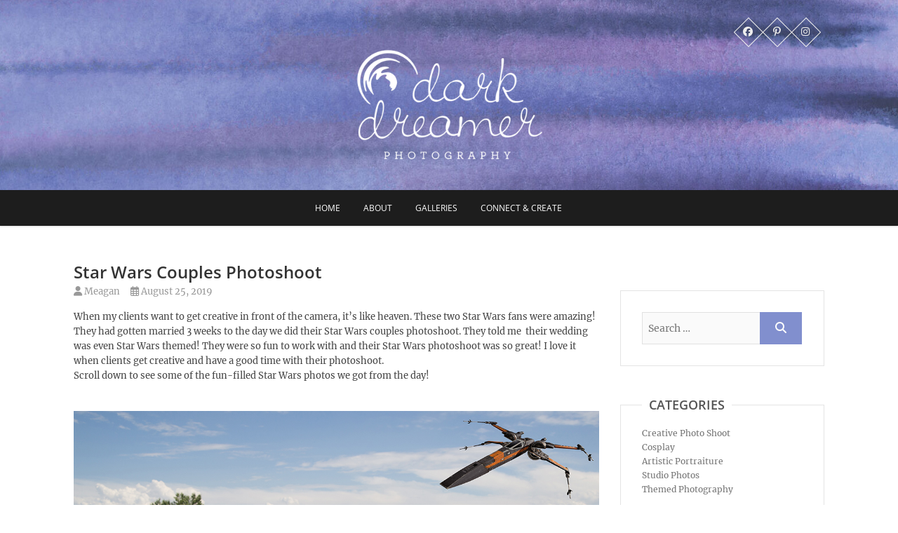

--- FILE ---
content_type: text/html; charset=UTF-8
request_url: https://darkdreamerphotography.com/star-wars-couples-photoshoot/
body_size: 12093
content:
<!DOCTYPE html>
<html lang="en">
<head>
<meta charset="UTF-8" />
<link rel="profile" href="https://gmpg.org/xfn/11" />
<link rel="pingback" href="https://darkdreamerphotography.com/xmlrpc.php" />
<meta name='robots' content='index, follow, max-image-preview:large, max-snippet:-1, max-video-preview:-1' />

	<!-- This site is optimized with the Yoast SEO plugin v23.0 - https://yoast.com/wordpress/plugins/seo/ -->
	<title>Star Wars Couples Photoshoot - Dark Dreamer Photography</title>
	<link rel="canonical" href="https://darkdreamerphotography.com/star-wars-couples-photoshoot/" />
	<meta property="og:locale" content="en_US" />
	<meta property="og:type" content="article" />
	<meta property="og:title" content="Star Wars Couples Photoshoot - Dark Dreamer Photography" />
	<meta property="og:description" content="When my clients want to get creative in front of the camera, it&#8217;s like heaven. These two Star Wars fans&hellip;" />
	<meta property="og:url" content="https://darkdreamerphotography.com/star-wars-couples-photoshoot/" />
	<meta property="og:site_name" content="Dark Dreamer Photography" />
	<meta property="article:published_time" content="2019-08-25T16:49:17+00:00" />
	<meta property="article:modified_time" content="2022-12-19T15:47:24+00:00" />
	<meta property="og:image" content="https://darkdreamerphotography.com/wp-content/uploads/2019/08/General-Leia-and-Han-Solo-40.jpg" />
	<meta property="og:image:width" content="1200" />
	<meta property="og:image:height" content="800" />
	<meta property="og:image:type" content="image/jpeg" />
	<meta name="author" content="Meagan" />
	<meta name="twitter:card" content="summary_large_image" />
	<meta name="twitter:label1" content="Written by" />
	<meta name="twitter:data1" content="Meagan" />
	<meta name="twitter:label2" content="Est. reading time" />
	<meta name="twitter:data2" content="2 minutes" />
	<script type="application/ld+json" class="yoast-schema-graph">{"@context":"https://schema.org","@graph":[{"@type":"Article","@id":"https://darkdreamerphotography.com/star-wars-couples-photoshoot/#article","isPartOf":{"@id":"https://darkdreamerphotography.com/star-wars-couples-photoshoot/"},"author":{"name":"Meagan","@id":"https://darkdreamerphotography.com/#/schema/person/f49132a1d1241b72f00acf62abb1869c"},"headline":"Star Wars Couples Photoshoot","datePublished":"2019-08-25T16:49:17+00:00","dateModified":"2022-12-19T15:47:24+00:00","mainEntityOfPage":{"@id":"https://darkdreamerphotography.com/star-wars-couples-photoshoot/"},"wordCount":304,"publisher":{"@id":"https://darkdreamerphotography.com/#organization"},"image":{"@id":"https://darkdreamerphotography.com/star-wars-couples-photoshoot/#primaryimage"},"thumbnailUrl":"https://darkdreamerphotography.com/wp-content/uploads/2019/08/General-Leia-and-Han-Solo-40.jpg","articleSection":["Couples Photography","Creative Photo Shoot","Featured"],"inLanguage":"en"},{"@type":"WebPage","@id":"https://darkdreamerphotography.com/star-wars-couples-photoshoot/","url":"https://darkdreamerphotography.com/star-wars-couples-photoshoot/","name":"Star Wars Couples Photoshoot - Dark Dreamer Photography","isPartOf":{"@id":"https://darkdreamerphotography.com/#website"},"primaryImageOfPage":{"@id":"https://darkdreamerphotography.com/star-wars-couples-photoshoot/#primaryimage"},"image":{"@id":"https://darkdreamerphotography.com/star-wars-couples-photoshoot/#primaryimage"},"thumbnailUrl":"https://darkdreamerphotography.com/wp-content/uploads/2019/08/General-Leia-and-Han-Solo-40.jpg","datePublished":"2019-08-25T16:49:17+00:00","dateModified":"2022-12-19T15:47:24+00:00","breadcrumb":{"@id":"https://darkdreamerphotography.com/star-wars-couples-photoshoot/#breadcrumb"},"inLanguage":"en","potentialAction":[{"@type":"ReadAction","target":["https://darkdreamerphotography.com/star-wars-couples-photoshoot/"]}]},{"@type":"ImageObject","inLanguage":"en","@id":"https://darkdreamerphotography.com/star-wars-couples-photoshoot/#primaryimage","url":"https://darkdreamerphotography.com/wp-content/uploads/2019/08/General-Leia-and-Han-Solo-40.jpg","contentUrl":"https://darkdreamerphotography.com/wp-content/uploads/2019/08/General-Leia-and-Han-Solo-40.jpg","width":1200,"height":800},{"@type":"BreadcrumbList","@id":"https://darkdreamerphotography.com/star-wars-couples-photoshoot/#breadcrumb","itemListElement":[{"@type":"ListItem","position":1,"name":"Home","item":"https://darkdreamerphotography.com/"},{"@type":"ListItem","position":2,"name":"Galleries","item":"https://darkdreamerphotography.com/galleries/"},{"@type":"ListItem","position":3,"name":"Star Wars Couples Photoshoot"}]},{"@type":"WebSite","@id":"https://darkdreamerphotography.com/#website","url":"https://darkdreamerphotography.com/","name":"Dark Dreamer Photography","description":"Northern Colorado Photographer","publisher":{"@id":"https://darkdreamerphotography.com/#organization"},"potentialAction":[{"@type":"SearchAction","target":{"@type":"EntryPoint","urlTemplate":"https://darkdreamerphotography.com/?s={search_term_string}"},"query-input":"required name=search_term_string"}],"inLanguage":"en"},{"@type":"Organization","@id":"https://darkdreamerphotography.com/#organization","name":"Dark Dreamer Photography","url":"https://darkdreamerphotography.com/","logo":{"@type":"ImageObject","inLanguage":"en","@id":"https://darkdreamerphotography.com/#/schema/logo/image/","url":"https://darkdreamerphotography.com/wp-content/uploads/2017/09/dark-dreamer-web-logo-small.png","contentUrl":"https://darkdreamerphotography.com/wp-content/uploads/2017/09/dark-dreamer-web-logo-small.png","width":350,"height":230,"caption":"Dark Dreamer Photography"},"image":{"@id":"https://darkdreamerphotography.com/#/schema/logo/image/"}},{"@type":"Person","@id":"https://darkdreamerphotography.com/#/schema/person/f49132a1d1241b72f00acf62abb1869c","name":"Meagan","image":{"@type":"ImageObject","inLanguage":"en","@id":"https://darkdreamerphotography.com/#/schema/person/image/","url":"https://secure.gravatar.com/avatar/d3b9bf301484fede64e435e139e6c7c5?s=96&d=mm&r=g","contentUrl":"https://secure.gravatar.com/avatar/d3b9bf301484fede64e435e139e6c7c5?s=96&d=mm&r=g","caption":"Meagan"},"url":"https://darkdreamerphotography.com/author/admin/"}]}</script>
	<!-- / Yoast SEO plugin. -->


<link rel='dns-prefetch' href='//use.typekit.net' />
<link rel="alternate" type="application/rss+xml" title="Dark Dreamer Photography &raquo; Feed" href="https://darkdreamerphotography.com/feed/" />
<link rel="alternate" type="application/rss+xml" title="Dark Dreamer Photography &raquo; Comments Feed" href="https://darkdreamerphotography.com/comments/feed/" />
<script type="text/javascript">
/* <![CDATA[ */
window._wpemojiSettings = {"baseUrl":"https:\/\/s.w.org\/images\/core\/emoji\/15.0.3\/72x72\/","ext":".png","svgUrl":"https:\/\/s.w.org\/images\/core\/emoji\/15.0.3\/svg\/","svgExt":".svg","source":{"concatemoji":"https:\/\/darkdreamerphotography.com\/wp-includes\/js\/wp-emoji-release.min.js?ver=6.5.7"}};
/*! This file is auto-generated */
!function(i,n){var o,s,e;function c(e){try{var t={supportTests:e,timestamp:(new Date).valueOf()};sessionStorage.setItem(o,JSON.stringify(t))}catch(e){}}function p(e,t,n){e.clearRect(0,0,e.canvas.width,e.canvas.height),e.fillText(t,0,0);var t=new Uint32Array(e.getImageData(0,0,e.canvas.width,e.canvas.height).data),r=(e.clearRect(0,0,e.canvas.width,e.canvas.height),e.fillText(n,0,0),new Uint32Array(e.getImageData(0,0,e.canvas.width,e.canvas.height).data));return t.every(function(e,t){return e===r[t]})}function u(e,t,n){switch(t){case"flag":return n(e,"\ud83c\udff3\ufe0f\u200d\u26a7\ufe0f","\ud83c\udff3\ufe0f\u200b\u26a7\ufe0f")?!1:!n(e,"\ud83c\uddfa\ud83c\uddf3","\ud83c\uddfa\u200b\ud83c\uddf3")&&!n(e,"\ud83c\udff4\udb40\udc67\udb40\udc62\udb40\udc65\udb40\udc6e\udb40\udc67\udb40\udc7f","\ud83c\udff4\u200b\udb40\udc67\u200b\udb40\udc62\u200b\udb40\udc65\u200b\udb40\udc6e\u200b\udb40\udc67\u200b\udb40\udc7f");case"emoji":return!n(e,"\ud83d\udc26\u200d\u2b1b","\ud83d\udc26\u200b\u2b1b")}return!1}function f(e,t,n){var r="undefined"!=typeof WorkerGlobalScope&&self instanceof WorkerGlobalScope?new OffscreenCanvas(300,150):i.createElement("canvas"),a=r.getContext("2d",{willReadFrequently:!0}),o=(a.textBaseline="top",a.font="600 32px Arial",{});return e.forEach(function(e){o[e]=t(a,e,n)}),o}function t(e){var t=i.createElement("script");t.src=e,t.defer=!0,i.head.appendChild(t)}"undefined"!=typeof Promise&&(o="wpEmojiSettingsSupports",s=["flag","emoji"],n.supports={everything:!0,everythingExceptFlag:!0},e=new Promise(function(e){i.addEventListener("DOMContentLoaded",e,{once:!0})}),new Promise(function(t){var n=function(){try{var e=JSON.parse(sessionStorage.getItem(o));if("object"==typeof e&&"number"==typeof e.timestamp&&(new Date).valueOf()<e.timestamp+604800&&"object"==typeof e.supportTests)return e.supportTests}catch(e){}return null}();if(!n){if("undefined"!=typeof Worker&&"undefined"!=typeof OffscreenCanvas&&"undefined"!=typeof URL&&URL.createObjectURL&&"undefined"!=typeof Blob)try{var e="postMessage("+f.toString()+"("+[JSON.stringify(s),u.toString(),p.toString()].join(",")+"));",r=new Blob([e],{type:"text/javascript"}),a=new Worker(URL.createObjectURL(r),{name:"wpTestEmojiSupports"});return void(a.onmessage=function(e){c(n=e.data),a.terminate(),t(n)})}catch(e){}c(n=f(s,u,p))}t(n)}).then(function(e){for(var t in e)n.supports[t]=e[t],n.supports.everything=n.supports.everything&&n.supports[t],"flag"!==t&&(n.supports.everythingExceptFlag=n.supports.everythingExceptFlag&&n.supports[t]);n.supports.everythingExceptFlag=n.supports.everythingExceptFlag&&!n.supports.flag,n.DOMReady=!1,n.readyCallback=function(){n.DOMReady=!0}}).then(function(){return e}).then(function(){var e;n.supports.everything||(n.readyCallback(),(e=n.source||{}).concatemoji?t(e.concatemoji):e.wpemoji&&e.twemoji&&(t(e.twemoji),t(e.wpemoji)))}))}((window,document),window._wpemojiSettings);
/* ]]> */
</script>
<link rel='stylesheet' id='sbi_styles-css' href='https://darkdreamerphotography.com/wp-content/plugins/instagram-feed/css/sbi-styles.min.css?ver=6.9.0' type='text/css' media='all' />
<style id='wp-emoji-styles-inline-css' type='text/css'>

	img.wp-smiley, img.emoji {
		display: inline !important;
		border: none !important;
		box-shadow: none !important;
		height: 1em !important;
		width: 1em !important;
		margin: 0 0.07em !important;
		vertical-align: -0.1em !important;
		background: none !important;
		padding: 0 !important;
	}
</style>
<link rel='stylesheet' id='wp-block-library-css' href='https://darkdreamerphotography.com/wp-includes/css/dist/block-library/style.min.css?ver=6.5.7' type='text/css' media='all' />
<style id='classic-theme-styles-inline-css' type='text/css'>
/*! This file is auto-generated */
.wp-block-button__link{color:#fff;background-color:#32373c;border-radius:9999px;box-shadow:none;text-decoration:none;padding:calc(.667em + 2px) calc(1.333em + 2px);font-size:1.125em}.wp-block-file__button{background:#32373c;color:#fff;text-decoration:none}
</style>
<style id='global-styles-inline-css' type='text/css'>
body{--wp--preset--color--black: #000000;--wp--preset--color--cyan-bluish-gray: #abb8c3;--wp--preset--color--white: #ffffff;--wp--preset--color--pale-pink: #f78da7;--wp--preset--color--vivid-red: #cf2e2e;--wp--preset--color--luminous-vivid-orange: #ff6900;--wp--preset--color--luminous-vivid-amber: #fcb900;--wp--preset--color--light-green-cyan: #7bdcb5;--wp--preset--color--vivid-green-cyan: #00d084;--wp--preset--color--pale-cyan-blue: #8ed1fc;--wp--preset--color--vivid-cyan-blue: #0693e3;--wp--preset--color--vivid-purple: #9b51e0;--wp--preset--gradient--vivid-cyan-blue-to-vivid-purple: linear-gradient(135deg,rgba(6,147,227,1) 0%,rgb(155,81,224) 100%);--wp--preset--gradient--light-green-cyan-to-vivid-green-cyan: linear-gradient(135deg,rgb(122,220,180) 0%,rgb(0,208,130) 100%);--wp--preset--gradient--luminous-vivid-amber-to-luminous-vivid-orange: linear-gradient(135deg,rgba(252,185,0,1) 0%,rgba(255,105,0,1) 100%);--wp--preset--gradient--luminous-vivid-orange-to-vivid-red: linear-gradient(135deg,rgba(255,105,0,1) 0%,rgb(207,46,46) 100%);--wp--preset--gradient--very-light-gray-to-cyan-bluish-gray: linear-gradient(135deg,rgb(238,238,238) 0%,rgb(169,184,195) 100%);--wp--preset--gradient--cool-to-warm-spectrum: linear-gradient(135deg,rgb(74,234,220) 0%,rgb(151,120,209) 20%,rgb(207,42,186) 40%,rgb(238,44,130) 60%,rgb(251,105,98) 80%,rgb(254,248,76) 100%);--wp--preset--gradient--blush-light-purple: linear-gradient(135deg,rgb(255,206,236) 0%,rgb(152,150,240) 100%);--wp--preset--gradient--blush-bordeaux: linear-gradient(135deg,rgb(254,205,165) 0%,rgb(254,45,45) 50%,rgb(107,0,62) 100%);--wp--preset--gradient--luminous-dusk: linear-gradient(135deg,rgb(255,203,112) 0%,rgb(199,81,192) 50%,rgb(65,88,208) 100%);--wp--preset--gradient--pale-ocean: linear-gradient(135deg,rgb(255,245,203) 0%,rgb(182,227,212) 50%,rgb(51,167,181) 100%);--wp--preset--gradient--electric-grass: linear-gradient(135deg,rgb(202,248,128) 0%,rgb(113,206,126) 100%);--wp--preset--gradient--midnight: linear-gradient(135deg,rgb(2,3,129) 0%,rgb(40,116,252) 100%);--wp--preset--font-size--small: 13px;--wp--preset--font-size--medium: 20px;--wp--preset--font-size--large: 36px;--wp--preset--font-size--x-large: 42px;--wp--preset--spacing--20: 0.44rem;--wp--preset--spacing--30: 0.67rem;--wp--preset--spacing--40: 1rem;--wp--preset--spacing--50: 1.5rem;--wp--preset--spacing--60: 2.25rem;--wp--preset--spacing--70: 3.38rem;--wp--preset--spacing--80: 5.06rem;--wp--preset--shadow--natural: 6px 6px 9px rgba(0, 0, 0, 0.2);--wp--preset--shadow--deep: 12px 12px 50px rgba(0, 0, 0, 0.4);--wp--preset--shadow--sharp: 6px 6px 0px rgba(0, 0, 0, 0.2);--wp--preset--shadow--outlined: 6px 6px 0px -3px rgba(255, 255, 255, 1), 6px 6px rgba(0, 0, 0, 1);--wp--preset--shadow--crisp: 6px 6px 0px rgba(0, 0, 0, 1);}:where(.is-layout-flex){gap: 0.5em;}:where(.is-layout-grid){gap: 0.5em;}body .is-layout-flex{display: flex;}body .is-layout-flex{flex-wrap: wrap;align-items: center;}body .is-layout-flex > *{margin: 0;}body .is-layout-grid{display: grid;}body .is-layout-grid > *{margin: 0;}:where(.wp-block-columns.is-layout-flex){gap: 2em;}:where(.wp-block-columns.is-layout-grid){gap: 2em;}:where(.wp-block-post-template.is-layout-flex){gap: 1.25em;}:where(.wp-block-post-template.is-layout-grid){gap: 1.25em;}.has-black-color{color: var(--wp--preset--color--black) !important;}.has-cyan-bluish-gray-color{color: var(--wp--preset--color--cyan-bluish-gray) !important;}.has-white-color{color: var(--wp--preset--color--white) !important;}.has-pale-pink-color{color: var(--wp--preset--color--pale-pink) !important;}.has-vivid-red-color{color: var(--wp--preset--color--vivid-red) !important;}.has-luminous-vivid-orange-color{color: var(--wp--preset--color--luminous-vivid-orange) !important;}.has-luminous-vivid-amber-color{color: var(--wp--preset--color--luminous-vivid-amber) !important;}.has-light-green-cyan-color{color: var(--wp--preset--color--light-green-cyan) !important;}.has-vivid-green-cyan-color{color: var(--wp--preset--color--vivid-green-cyan) !important;}.has-pale-cyan-blue-color{color: var(--wp--preset--color--pale-cyan-blue) !important;}.has-vivid-cyan-blue-color{color: var(--wp--preset--color--vivid-cyan-blue) !important;}.has-vivid-purple-color{color: var(--wp--preset--color--vivid-purple) !important;}.has-black-background-color{background-color: var(--wp--preset--color--black) !important;}.has-cyan-bluish-gray-background-color{background-color: var(--wp--preset--color--cyan-bluish-gray) !important;}.has-white-background-color{background-color: var(--wp--preset--color--white) !important;}.has-pale-pink-background-color{background-color: var(--wp--preset--color--pale-pink) !important;}.has-vivid-red-background-color{background-color: var(--wp--preset--color--vivid-red) !important;}.has-luminous-vivid-orange-background-color{background-color: var(--wp--preset--color--luminous-vivid-orange) !important;}.has-luminous-vivid-amber-background-color{background-color: var(--wp--preset--color--luminous-vivid-amber) !important;}.has-light-green-cyan-background-color{background-color: var(--wp--preset--color--light-green-cyan) !important;}.has-vivid-green-cyan-background-color{background-color: var(--wp--preset--color--vivid-green-cyan) !important;}.has-pale-cyan-blue-background-color{background-color: var(--wp--preset--color--pale-cyan-blue) !important;}.has-vivid-cyan-blue-background-color{background-color: var(--wp--preset--color--vivid-cyan-blue) !important;}.has-vivid-purple-background-color{background-color: var(--wp--preset--color--vivid-purple) !important;}.has-black-border-color{border-color: var(--wp--preset--color--black) !important;}.has-cyan-bluish-gray-border-color{border-color: var(--wp--preset--color--cyan-bluish-gray) !important;}.has-white-border-color{border-color: var(--wp--preset--color--white) !important;}.has-pale-pink-border-color{border-color: var(--wp--preset--color--pale-pink) !important;}.has-vivid-red-border-color{border-color: var(--wp--preset--color--vivid-red) !important;}.has-luminous-vivid-orange-border-color{border-color: var(--wp--preset--color--luminous-vivid-orange) !important;}.has-luminous-vivid-amber-border-color{border-color: var(--wp--preset--color--luminous-vivid-amber) !important;}.has-light-green-cyan-border-color{border-color: var(--wp--preset--color--light-green-cyan) !important;}.has-vivid-green-cyan-border-color{border-color: var(--wp--preset--color--vivid-green-cyan) !important;}.has-pale-cyan-blue-border-color{border-color: var(--wp--preset--color--pale-cyan-blue) !important;}.has-vivid-cyan-blue-border-color{border-color: var(--wp--preset--color--vivid-cyan-blue) !important;}.has-vivid-purple-border-color{border-color: var(--wp--preset--color--vivid-purple) !important;}.has-vivid-cyan-blue-to-vivid-purple-gradient-background{background: var(--wp--preset--gradient--vivid-cyan-blue-to-vivid-purple) !important;}.has-light-green-cyan-to-vivid-green-cyan-gradient-background{background: var(--wp--preset--gradient--light-green-cyan-to-vivid-green-cyan) !important;}.has-luminous-vivid-amber-to-luminous-vivid-orange-gradient-background{background: var(--wp--preset--gradient--luminous-vivid-amber-to-luminous-vivid-orange) !important;}.has-luminous-vivid-orange-to-vivid-red-gradient-background{background: var(--wp--preset--gradient--luminous-vivid-orange-to-vivid-red) !important;}.has-very-light-gray-to-cyan-bluish-gray-gradient-background{background: var(--wp--preset--gradient--very-light-gray-to-cyan-bluish-gray) !important;}.has-cool-to-warm-spectrum-gradient-background{background: var(--wp--preset--gradient--cool-to-warm-spectrum) !important;}.has-blush-light-purple-gradient-background{background: var(--wp--preset--gradient--blush-light-purple) !important;}.has-blush-bordeaux-gradient-background{background: var(--wp--preset--gradient--blush-bordeaux) !important;}.has-luminous-dusk-gradient-background{background: var(--wp--preset--gradient--luminous-dusk) !important;}.has-pale-ocean-gradient-background{background: var(--wp--preset--gradient--pale-ocean) !important;}.has-electric-grass-gradient-background{background: var(--wp--preset--gradient--electric-grass) !important;}.has-midnight-gradient-background{background: var(--wp--preset--gradient--midnight) !important;}.has-small-font-size{font-size: var(--wp--preset--font-size--small) !important;}.has-medium-font-size{font-size: var(--wp--preset--font-size--medium) !important;}.has-large-font-size{font-size: var(--wp--preset--font-size--large) !important;}.has-x-large-font-size{font-size: var(--wp--preset--font-size--x-large) !important;}
.wp-block-navigation a:where(:not(.wp-element-button)){color: inherit;}
:where(.wp-block-post-template.is-layout-flex){gap: 1.25em;}:where(.wp-block-post-template.is-layout-grid){gap: 1.25em;}
:where(.wp-block-columns.is-layout-flex){gap: 2em;}:where(.wp-block-columns.is-layout-grid){gap: 2em;}
.wp-block-pullquote{font-size: 1.5em;line-height: 1.6;}
</style>
<link rel='stylesheet' id='custom-typekit-css-css' href='https://use.typekit.net/yof2yyn.css?ver=1.0.18' type='text/css' media='all' />
<link rel='stylesheet' id='fmgc-public-style-css' href='https://darkdreamerphotography.com/wp-content/plugins/footer-mega-grid-columns/assets/css/fmgc-css.css?ver=1.4.3' type='text/css' media='all' />
<link rel='stylesheet' id='ccpdrc-style-css' href='https://darkdreamerphotography.com/wp-content/plugins/content-copy-protection-disable-right-click/assets/style.css?ver=1.0.3' type='text/css' media='all' />
<link rel='stylesheet' id='pixgraphy-style-css' href='https://darkdreamerphotography.com/wp-content/themes/pixgraphy/style.css?ver=6.5.7' type='text/css' media='all' />
<link rel='stylesheet' id='font-awesome-css' href='https://darkdreamerphotography.com/wp-content/themes/pixgraphy/assets/font-awesome/css/all.min.css?ver=6.5.7' type='text/css' media='all' />
<link rel='stylesheet' id='animate-css' href='https://darkdreamerphotography.com/wp-content/themes/pixgraphy/assets/wow/css/animate.min.css?ver=6.5.7' type='text/css' media='all' />
<link rel='stylesheet' id='pixgraphy-responsive-css' href='https://darkdreamerphotography.com/wp-content/themes/pixgraphy/css/responsive.css?ver=6.5.7' type='text/css' media='all' />
<link rel='stylesheet' id='pixgraphy_google_fonts-css' href='https://darkdreamerphotography.com/wp-content/fonts/dda3817e00694f32a8e98f2bfcd4398f.css?ver=6.5.7' type='text/css' media='all' />
<style id='akismet-widget-style-inline-css' type='text/css'>

			.a-stats {
				--akismet-color-mid-green: #357b49;
				--akismet-color-white: #fff;
				--akismet-color-light-grey: #f6f7f7;

				max-width: 350px;
				width: auto;
			}

			.a-stats * {
				all: unset;
				box-sizing: border-box;
			}

			.a-stats strong {
				font-weight: 600;
			}

			.a-stats a.a-stats__link,
			.a-stats a.a-stats__link:visited,
			.a-stats a.a-stats__link:active {
				background: var(--akismet-color-mid-green);
				border: none;
				box-shadow: none;
				border-radius: 8px;
				color: var(--akismet-color-white);
				cursor: pointer;
				display: block;
				font-family: -apple-system, BlinkMacSystemFont, 'Segoe UI', 'Roboto', 'Oxygen-Sans', 'Ubuntu', 'Cantarell', 'Helvetica Neue', sans-serif;
				font-weight: 500;
				padding: 12px;
				text-align: center;
				text-decoration: none;
				transition: all 0.2s ease;
			}

			/* Extra specificity to deal with TwentyTwentyOne focus style */
			.widget .a-stats a.a-stats__link:focus {
				background: var(--akismet-color-mid-green);
				color: var(--akismet-color-white);
				text-decoration: none;
			}

			.a-stats a.a-stats__link:hover {
				filter: brightness(110%);
				box-shadow: 0 4px 12px rgba(0, 0, 0, 0.06), 0 0 2px rgba(0, 0, 0, 0.16);
			}

			.a-stats .count {
				color: var(--akismet-color-white);
				display: block;
				font-size: 1.5em;
				line-height: 1.4;
				padding: 0 13px;
				white-space: nowrap;
			}
		
</style>
<script type="text/javascript" src="https://darkdreamerphotography.com/wp-includes/js/jquery/jquery.min.js?ver=3.7.1" id="jquery-core-js"></script>
<script type="text/javascript" src="https://darkdreamerphotography.com/wp-includes/js/jquery/jquery-migrate.min.js?ver=3.4.1" id="jquery-migrate-js"></script>
<!--[if lt IE 9]>
<script type="text/javascript" src="https://darkdreamerphotography.com/wp-content/themes/pixgraphy/js/html5.js?ver=3.7.3" id="html5-js"></script>
<![endif]-->
<script></script><link rel="https://api.w.org/" href="https://darkdreamerphotography.com/wp-json/" /><link rel="alternate" type="application/json" href="https://darkdreamerphotography.com/wp-json/wp/v2/posts/2682" /><link rel="EditURI" type="application/rsd+xml" title="RSD" href="https://darkdreamerphotography.com/xmlrpc.php?rsd" />
<meta name="generator" content="WordPress 6.5.7" />
<link rel='shortlink' href='https://darkdreamerphotography.com/?p=2682' />
<link rel="alternate" type="application/json+oembed" href="https://darkdreamerphotography.com/wp-json/oembed/1.0/embed?url=https%3A%2F%2Fdarkdreamerphotography.com%2Fstar-wars-couples-photoshoot%2F" />
<link rel="alternate" type="text/xml+oembed" href="https://darkdreamerphotography.com/wp-json/oembed/1.0/embed?url=https%3A%2F%2Fdarkdreamerphotography.com%2Fstar-wars-couples-photoshoot%2F&#038;format=xml" />
	<meta name="viewport" content="width=device-width" />
	<!-- Custom CSS -->
<style type="text/css" media="screen">
#site-branding #site-title, #site-branding #site-description{
				clip: rect(1px, 1px, 1px, 1px);
				position: absolute;
			}</style>
<!-- Remove Parallax Effect on Header Image -->
<style type="text/css" media="screen">
.top-header {
				background-attachment: inherit;
				min-height: 250px;
			}

			@media only screen and (max-width: 1023px) { 
				.top-header {
					min-height: 160px;
				}
			}</style>
<meta name="generator" content="Powered by WPBakery Page Builder - drag and drop page builder for WordPress."/>
		<style type="text/css" id="wp-custom-css">
			.main-navigation ul li ul li a:hover {
	color: #7d88ed;
}

a {
    color: #818fce;
}

a:hover {
    color: #435b9c;
}

.social-links ul li a:hover {
    background-color: #7B93CA !important;
    color: #FFF;
}

.go-to-top a {
    border: 2px solid #818fce;
    color: #818fce;
}

.go-to-top a:hover {
    color: #fff;
    background-color: #818fce;
}

.search-submit {
    background-color: #818fce;
    border: 1px solid #818fce;
}

.main-navigation a:hover, .main-navigation ul li.current-menu-item a, .main-navigation ul li.current_page_ancestor a, .main-navigation ul li.current-menu-ancestor a, .main-navigation ul li.current_page_item a, .main-navigation ul li:hover > a {
    color: #7d88ed;
}

.page-header {
    padding: 0;
}

#content {
  margin: 0 !important;
	padding: 50px 0 !important;
}


.site-info .custom-copyright {
    color: #848484;
    font-size: 12px;
    line-height: 20px;
    padding-top: 15px;
    text-align: center;
}

.script {
	font-family: adventures-unlimited,sans-serif;
}


.star-container {
  		height: 100%;
  		background: radial-gradient(ellipse at bottom, #676fb0 0%, #090a0f 100%);
  		overflow: hidden;
	}



.slider-content .slider-text {
	max-width: 800px;
	margin: auto;
}

.custom-logo {
	width: 275px;
	padding-top: 30px;
}

.purple-button a {
	font-family: 'Open Sans', sans-serif  !important;
    font-size: 13px !important;
    text-transform: uppercase;
	background-image: none !important;
}

.purple-button:hover a {
	background-color: #566D9B !important;
}

.homepage-testimonials .wpb_wrapper, .homepage-publications .wpb_wrapper {
	max-width: 480px;
	margin: 0 auto;
}



@media only screen and (min-width: 992px) {
	.bio-photo .vc_column-inner {
	margin-right: -50px;
    }
	.bio-intro .vc_column-inner {
	max-width: 480px;
  padding-bottom: 20px;
	background-color: #f4f4f4;
    }
	.bio-intro .vc_column-inner {
	margin-left: -50px;
    }
}
}

@media only screen and (max-width: 991px) {
	.bio-intro .vc_column-inner {
    background-color: transparent !important;
}
}

.testimonials p {
	font-size: 20px;
	line-height: 30px;
}

.testimonials .testimonial-name {
	font-size: 14px;
}

@media only screen and (max-width: 480px){

	.custom-logo {
		width: 200px;
		padding-top: 0;
	}

	.slider-content {
		top: 30%;
	}

	.slider-prev, .slider-next {
		display: none !important;
	}

}

.top-header {
    background-color: transparent;
}

.page-id-1170 .page-header, .page-id-1167 .page-header, .page-id-1165 .page-header, .page-id-1152 .page-header, .page-id-156 .page-header, .page-id-943 .page-header {display: none;
}

.page-id-315 .page-title {
	display: none;
}

.page-id-943 .main-navigation ul li#menu-item-1164 a ,.page-id-1165 .main-navigation ul li#menu-item-1164 a ,.page-id-1167 .main-navigation ul li#menu-item-1164 a ,.page-id-1170 .main-navigation ul li#menu-item-1164 a {
	color: #7d88ed;
}

.gallery img {
	opacity: 1;
   transition: opacity .25s ease-in-out;
   -moz-transition: opacity .25s ease-in-out;
   -webkit-transition: opacity .25s ease-in-out;
}

.gallery img:hover {
	opacity: .6;
}

.fall-minis img {
	padding: 1.7em 0 0;
}

.custom-button a {
	padding: 6px 16px !important;
}

.meet-meagan h2, .meet-meagan p {
	padding-bottom: 15px;
	margin: 0;
}

.meagan-intro {
    max-width: 400px;
    margin: 0 auto;
	font-family: 'Open Sans', sans-serif !important ;
	font-size: 15px;
	
}

.site-info #site-title {
    font-size: 18px;
    line-height: 22px;
    font-family: Arbutus Slab;
    letter-spacing: 2px;
}

/* About page styles */

.about-script {
	font-size: 68px;
	line-height: 1;
}

@media only screen and (max-width: 991px) {
	.about-script {
		font-size: 48px;
		line-height: .8;
	}
}

.about-header {
		background-image: url(/wp-content/uploads/2024/07/meagan-headshot-3-edited.jpg);
    padding-top: 25% !important;
    padding-bottom: 35% !important;
    background-position: 10% 60% !important;
    background-repeat: no-repeat !important;
    background-size: cover !important;
}


@media only screen and (min-width: 768px){
	.about-script {
		margin: 0 10%;
	}
}

@media only screen and (max-width: 767px){
	.about-script {
		padding-left: 40%;
		font-size: 36px;
	}
	
	.about-header {
		padding-right: 20px !important;
	}
}

.full-bio p {
	font-family: 'Open Sans', sans-serif !important ;
	font-size: 18px !important;
	line-height: 1.3;
}

@media only screen and (max-width: 991px) {
	.full-bio h2 {
		font-size: 56px !important;
	}
	
	.full-bio p {
	font-size: 15px !important;
}
}


.explore-portfolio-cta .vc_col-sm-8 {
	width: 67%;
}

.explore-portfolio-cta .vc_col-sm-4 {
	width: 33%;
}

@media only screen and (max-width: 767px){
	.explore-portfolio-cta .white-border-right {
	border-right: none;
}
	
	.explore-portfolio-cta h3, .make-it-official-cta h3 {
		font-size: 32px !important;
		line-height: 1.1 !important;
	}
}

/* Contact page styles */

.page-id-94 .page-title {
	display: none;
}

.forminator-button-submit {
	font-family: 'Open Sans', sans-serif  !important;
    font-size: 13px !important;
    text-transform: uppercase;
	background-color: #7B93CA !important;
	color: #fff !important;
	padding: 14px 20px !important;
}

.forminator-button-submit:hover {
	background-color: #566D9B !important;
}

/* HP Hover image css */

.hp-photo-packages {
    margin: 0 0 50px 0;
}

@media only screen and (max-width: 480px){
	.hp-photo-packages {
    margin: 0 0 25px 0;
}
}

.hp-photo-packages .wpb_content_element {
    margin-bottom: 15px;
}

@media only screen and (max-width: 1300px) and (min-width: 992px) {
	.container {
		max-width: 1170px;
		width: 100%;
    padding: 0 50px;
	}
}

@media only screen and (max-width: 767px) {
	.hover-image {
		padding: 0 !important;
	}
}

@media only screen and (max-width: 1170px) and (min-width: 992px) {
	figure.effect-chico figcaption::before {
		top: 20px !important;
		right: 20px !important;
		bottom: 20px !important;
		left: 20px !important;
	}
	figure.effect-chico figcaption {
		padding: 2em !important;
	}	
}

*, *:after, *:before { -webkit-box-sizing: border-box; box-sizing: border-box; }
.clearfix:before, .clearfix:after { display: table; content: ''; }
.clearfix:after { clear: both; }

.hover-image p {
	color: #fff !important;
	font-weight: 400;
	font-size: 14px;
	line-height: 18px;
	font-family: 'Raleway', Arial, sans-serif;
}

.hover-image figcaption a {
    outline: none;
    color: #fff;
    text-decoration: none;
    border: 1px solid #fff;
    border-radius: 4px;
    padding: 5px 10px;
}

.hover-image a:hover, a:focus {
	color: #fff;
}


.hover-image {
	position: relative;
	margin: 0 auto;
	padding: 1em 0 4em;
	max-width: 1000px;
	list-style: none;
	text-align: center;
}

/* Common style */
.hover-image figure {
	position: relative;
	float: left;
	overflow: hidden;
	margin: 10px 1%;
	width: 100%;
	background: #818fce;
	text-align: center;
	cursor: pointer;
}

.hover-image figure img {
	position: relative;
	display: block;
	width: 100%;
	min-height: 100%;
	max-width: 100%;
	opacity: 1;
}

.hover-image figure figcaption {
	padding: 2em;
	color: #fff;
	-webkit-backface-visibility: hidden;
	backface-visibility: hidden;
}

.hover-image figure figcaption::before,
.hover-image figure figcaption::after {
	pointer-events: none;
}

.hover-image figure figcaption,
.hover-image figure figcaption > a {
	position: absolute;
	top: 0;
	left: 0;
	width: 100%;
	height: 100%;
}

.white-border-right {
	border-right: #fff solid 1px;
}

/* Anchor will cover the whole item by default */
/* For some effects it will show as a button */
.hover-image figure figcaption > a {
	z-index: 1000;
	text-indent: 200%;
	white-space: nowrap;
	font-size: 0;
	opacity: 0;
}

.hover-image figure h2 {
		font-family: Arbutus Slab;
    font-weight: 400;
    font-style: normal;
    font-size: 18px;
    line-height: 20px;
    text-transform: uppercase;
	color: #fff !important;
}

.hover-image figure h2 span {
	font-weight: 800;
}

.hover-image figure h2,
.hover-image figure p {
	margin: 0;
}

.hover-image figure a {
	letter-spacing: 1px;
	font-size: 68.5%;
	text-transform: uppercase;
}

/*---------------*/
/***** Chico *****/
/*---------------*/

figure.effect-chico img {
	-webkit-transition: opacity 0.35s, -webkit-transform 0.35s;
	transition: opacity 0.35s, transform 0.35s;
	-webkit-transform: scale(1);
	transform: scale(1);
}

figure.effect-chico:hover img {
	opacity: .3;
	-webkit-transform: scale(1.05);
	transform: scale(1.05);
}

figure.effect-chico figcaption {
	padding: 3em;
}

figure.effect-chico figcaption::before {
	position: absolute;
	top: 30px;
	right: 30px;
	bottom: 30px;
	left: 30px;
	border: 1px solid #fff;
	content: '';
	-webkit-transform: scale(1.1);
	transform: scale(1.1);
}

figure.effect-chico figcaption::before,
figure.effect-chico p,
figure.effect-chico h2 {
	opacity: 0;
	-webkit-transition: opacity 0.35s, -webkit-transform 0.35s;
	transition: opacity 0.35s, transform 0.35s;
}

figure.effect-chico h2 {
	padding: 50% 0 15px 0;
}

figure.effect-chico p {
	padding: 0 0 15px 0;
}


figure.effect-chico p, ,
figure.effect-chico h2 {
	margin: 0 auto;
	max-width: 200px;
	-webkit-transform: scale(1.5);
	transform: scale(1.5);
}

figure.effect-chico:hover figcaption::before,
figure.effect-chico:hover p,
figure.effect-chico:hover h2 {
	opacity: 1;
	-webkit-transform: scale(1);
	transform: scale(1);
}

@media screen and (max-width: 50em) {
	.hover-image figure {
		display: inline-block;
		float: none;
		margin: 10px auto;
		width: 100%;
	}
}

/*End hover image css */

.galleries-nav a {
	color: #444 !important;
}

.galleries-nav a:hover {
	color: #818fce !important;
}

.galleries-nav a.selected {
	color: #818fce !important;
}

.maps-container {
    border: 0;
}

.nf-form-fields-required {
	display: none;
}

.contact-form p {
	margin: 0;
}

/*Fall minis css */

.page-id-994 .page-title {
	display: none;
}

@media only screen and (min-width: 1169px) {
	.fall-minis-2-col {
		display: none;
	}
}

@media only screen and (max-width: 1168px) {
	.fall-minis-3-col {
		display: none;
	}
}

/*End Fall mini css */


.page-id-1058 .page-header, .page-id-1083 .page-header, .page-id-1376 .page-header {
	text-align: center;
}

.page-id-1058 .page-title, .page-id-1083 .page-title, .page-id-1376 .page-title {
	float: none;
}

.page-id-1058 .nf-form-cont, .page-id-1083 .nf-form-cont, .page-id-1376 .nf-form-cont {
    max-width: 600px;
    margin: 0 auto;
	text-align: center;
}

.page-id-1058 .nf-form-cont input#nf-field-24, .page-id-1083 .nf-form-cont input#nf-field-37, .page-id-1376 .nf-form-cont input#nf-field-46 {
	margin: 0 auto;
	background-color: #818fce;
}


/*Hide Holiday Specials Page Title */

.page-id-1341 .page-title {
	display: none;
}

@media only screen and (max-width: 480px){
	.page-id-1341 .holiday-special-description .vc_custom_1510168824983 {
	padding-top:0 !important;
}
}

/* go gallery */

.go-gallery figure {
margin: 0 !important;
}

.testimonials {
    max-width: 800px;
    margin: 0 auto;
}

.woocommerce .button {
	background-color: #818fce !important;
}

/* footer */

#content {
	padding-bottom: 0px !important;
}

.footer-mega-col {
	background-color: #221F20;
	padding-top: 20px;
}

.footer-mega-col .menu {
	text-align: center;
}

.footer-mega-col .menu li a {
  color: #fff;
  font-family: 'Open Sans';
  text-transform: uppercase;
  font-size: 15px;
	letter-spacing: 1px;
}

.footer .widget ul li a {
    color: #fff;
}

.footer-mega-col .widget ul li a {
    color: #fff;
}
.footer-mega-col .menu li {
	margin-bottom: 15px;
}

.footer-mega-col #menu-main-menu-1 {
	margin-top: 50px;
}

.footer-mega-col ul li a:hover, .footer-mega-col ul li a:focus {
    color: #7F93C6 !important;
}

.footer-mega-col #media_image-2 {
	text-align: center;
}

.footer-mega-col #media_image-2 img {
	max-width: 345px !important;
	margin-top: 15px
}

.footer-mega-col #custom_html-2 {
	margin-top: 50px;
}

.footer-mega-col h6.widget-title {
	color: #fff;
	font-family: 'Open Sans';
  text-transform: uppercase;
	letter-spacing: 1px;
	font-size: 21px;
	text-align: center;
}

.footer-mega-col #custom_html-2 {
	text-align: center;
}

.footer-mega-col #custom_html-2 li  {
	display: inline-block;
	padding-right: 20px;
}

.footer-mega-col #custom_html-2 li:last-child {
	padding-right: 0;
}

.footer-mega-col #custom_html-2 li a  {
	font-size: 20px;
}

.site-footer .site-info {
	background-color: #333333;
	color: #E8E8E8;
	font-family: 'Open Sans';
  text-transform: uppercase;
	letter-spacing: 1px;
}

.site-footer .site-info a {
	color: #DADEFC;
}

.site-footer .site-info a:hover {
	color: #7B93CA;
}


.site-footer #site-branding {
    padding: 5px 0 !important;
}

@media only screen and (max-width: 991px) and (min-width: 768px){
	.footer-mega-col #media_image-2 img {
	max-width: 280px !important;
	}
}

@media only screen and (max-width: 800px) {
	.fmgc-columns {
		width: 100%;
	}
}

@media only screen and (max-width: 400px){
	.footer-mega-col #media_image-2 img {
	max-width: 80% !important;
	}
}

.site-info .copyright {
    color: #E8E8E8;
    padding: 0 50px 10px 50px;
}		</style>
		<noscript><style> .wpb_animate_when_almost_visible { opacity: 1; }</style></noscript></head>
<body data-rsssl=1 class="post-template-default single single-post postid-2682 single-format-standard wp-custom-logo wp-embed-responsive fpt-template-pixgraphy wpb-js-composer js-comp-ver-7.7.2 vc_responsive">
	<div id="page" class="hfeed site">
	<a class="skip-link screen-reader-text" href="#content">Skip to content</a>
<!-- Masthead ============================================= -->
<header id="masthead" class="site-header" role="banner">
		<div class="top-header" style="background-image:url('https://darkdreamerphotography.com/wp-content/uploads/2024/07/cropped-cropped-header-bg-2-1-1.jpg');" >
			<div class="container clearfix">
				<div class="header-social-block">	<div class="social-links clearfix">
		<ul>
		<li><a target="_blank" href="https://www.facebook.com/darkdreamerphotography"><i class="fab fa-facebook"></i></a></li><li><a target="_blank" href="https://www.pinterest.com/darkdreamer1226/"><i class="fab fa-pinterest-p"></i></a></li><li><a target="_blank" href="https://www.instagram.com/darkdreamerphotography/"><i class="fab fa-instagram"></i></a></li>		</ul>

	</div><!-- end .social-links -->
</div><!-- end .header-social-block --><div id="site-branding"><a href="https://darkdreamerphotography.com/" class="custom-logo-link" rel="home"><img width="350" height="230" src="https://darkdreamerphotography.com/wp-content/uploads/2017/09/dark-dreamer-web-logo-small.png" class="custom-logo" alt="Dark Dreamer Photography" decoding="async" fetchpriority="high" srcset="https://darkdreamerphotography.com/wp-content/uploads/2017/09/dark-dreamer-web-logo-small.png 350w, https://darkdreamerphotography.com/wp-content/uploads/2017/09/dark-dreamer-web-logo-small-300x197.png 300w" sizes="(max-width: 350px) 100vw, 350px" /></a> <h2 id="site-title"> 			<a href="https://darkdreamerphotography.com/" title="Dark Dreamer Photography" rel="home"> Dark Dreamer Photography </a>
			 </h2> <!-- end .site-title --> 				<div id="site-description"> Northern Colorado Photographer </div> <!-- end #site-description -->
			</div>			</div> <!-- end .container -->
		</div> <!-- end .top-header -->
				<!-- Main Header============================================= -->
				<div id="sticky_header">
					<div class="container clearfix">
						<!-- Main Nav ============================================= -->
																		<nav id="site-navigation" class="main-navigation clearfix" role="navigation" aria-label="Main Menu">
							<button class="menu-toggle" aria-controls="primary-menu" aria-expanded="false" type="button">
								<span class="line-one"></span>
					  			<span class="line-two"></span>
					  			<span class="line-three"></span>
						  	</button>
							<ul id="primary-menu" class="menu nav-menu"><li id="menu-item-746" class="menu-item menu-item-type-post_type menu-item-object-page menu-item-home menu-item-746"><a href="https://darkdreamerphotography.com/">Home</a></li>
<li id="menu-item-748" class="menu-item menu-item-type-post_type menu-item-object-page menu-item-748"><a href="https://darkdreamerphotography.com/meet-meagan/">About</a></li>
<li id="menu-item-747" class="menu-item menu-item-type-post_type menu-item-object-page current_page_parent menu-item-747"><a href="https://darkdreamerphotography.com/galleries/">Galleries</a></li>
<li id="menu-item-763" class="menu-item menu-item-type-post_type menu-item-object-page menu-item-763"><a href="https://darkdreamerphotography.com/contact/">Connect &#038; Create</a></li>
</ul>						</nav> <!-- end #site-navigation -->
						</div> <!-- end .container -->
			</div> <!-- end #sticky_header --></header> <!-- end #masthead -->
<!-- Main Page Start ============================================= -->
<div id="content">
<div class="container clearfix">
	<div class="page-header">
					<h1 class="page-title">Star Wars Couples Photoshoot</h1>
			<!-- .page-title -->
						<!-- .breadcrumb -->
	</div>
	<!-- .page-header -->
	
<div id="primary">
	<main id="main" class="site-main clearfix">
				<article id="post-2682" class="post-2682 post type-post status-publish format-standard has-post-thumbnail hentry category-couples-photography category-creative-photo-shoot category-featured">
				<header class="entry-header">
										<div class="entry-meta">
												<span class="author vcard"><a href="https://darkdreamerphotography.com/author/admin/" title="Star Wars Couples Photoshoot"><i class="fa-solid fa-user"></i>
						Meagan </a></span> <span class="posted-on"><a title="10:49 am" href="https://darkdreamerphotography.com/star-wars-couples-photoshoot/"><i class="fa-regular fa-calendar-days"></i>
						August 25, 2019 </a></span>
											</div> <!-- end .entry-meta -->
									</header> <!-- end .entry-header -->
						<div class="entry-content clearfix">
			<p>When my clients want to get creative in front of the camera, it&#8217;s like heaven. These two Star Wars fans were amazing! They had gotten married 3 weeks to the day we did their Star Wars couples photoshoot. They told me  their wedding was even Star Wars themed! They were so fun to work with and their Star Wars photoshoot was so great! I love it when clients get creative and have a good time with their photoshoot.<br />
Scroll down to see some of the fun-filled Star Wars photos we got from the day!</p>
<p><img decoding="async" class="alignleft size-full wp-image-2679" src="https://darkdreamerphotography.com/wp-content/uploads/2019/08/General-Leia-and-Han-Solo-40.jpg" alt="" width="1200" height="800" srcset="https://darkdreamerphotography.com/wp-content/uploads/2019/08/General-Leia-and-Han-Solo-40.jpg 1200w, https://darkdreamerphotography.com/wp-content/uploads/2019/08/General-Leia-and-Han-Solo-40-300x200.jpg 300w, https://darkdreamerphotography.com/wp-content/uploads/2019/08/General-Leia-and-Han-Solo-40-623x415.jpg 623w, https://darkdreamerphotography.com/wp-content/uploads/2019/08/General-Leia-and-Han-Solo-40-800x533.jpg 800w, https://darkdreamerphotography.com/wp-content/uploads/2019/08/General-Leia-and-Han-Solo-40-768x512.jpg 768w, https://darkdreamerphotography.com/wp-content/uploads/2019/08/General-Leia-and-Han-Solo-40-1024x683.jpg 1024w" sizes="(max-width: 1200px) 100vw, 1200px" /></p>
<p>&nbsp;</p>
<p>&nbsp;</p>
<p>&nbsp;</p>
<p>&nbsp;</p>
<p>&nbsp;</p>
<p>&nbsp;</p>
<p>&nbsp;</p>
<p>&nbsp;</p>
<p><img decoding="async" class="alignleft size-full wp-image-2674" src="https://darkdreamerphotography.com/wp-content/uploads/2019/08/General-Leia-and-Han-Solo-21.jpg" alt="" width="1200" height="800" srcset="https://darkdreamerphotography.com/wp-content/uploads/2019/08/General-Leia-and-Han-Solo-21.jpg 1200w, https://darkdreamerphotography.com/wp-content/uploads/2019/08/General-Leia-and-Han-Solo-21-300x200.jpg 300w, https://darkdreamerphotography.com/wp-content/uploads/2019/08/General-Leia-and-Han-Solo-21-623x415.jpg 623w, https://darkdreamerphotography.com/wp-content/uploads/2019/08/General-Leia-and-Han-Solo-21-800x533.jpg 800w, https://darkdreamerphotography.com/wp-content/uploads/2019/08/General-Leia-and-Han-Solo-21-768x512.jpg 768w, https://darkdreamerphotography.com/wp-content/uploads/2019/08/General-Leia-and-Han-Solo-21-1024x683.jpg 1024w" sizes="(max-width: 1200px) 100vw, 1200px" /></p>
<p>&nbsp;</p>
<p>&nbsp;</p>
<p>&nbsp;</p>
<p>&nbsp;</p>
<p>&nbsp;</p>
<p>&nbsp;</p>
<p>&nbsp;</p>
<p>&nbsp;</p>
<p>&nbsp;</p>
<p><img decoding="async" class="alignleft size-full wp-image-2681" src="https://darkdreamerphotography.com/wp-content/uploads/2019/08/IMG_6999.jpg" alt="" width="1200" height="1800" srcset="https://darkdreamerphotography.com/wp-content/uploads/2019/08/IMG_6999.jpg 1200w, https://darkdreamerphotography.com/wp-content/uploads/2019/08/IMG_6999-300x450.jpg 300w, https://darkdreamerphotography.com/wp-content/uploads/2019/08/IMG_6999-623x935.jpg 623w, https://darkdreamerphotography.com/wp-content/uploads/2019/08/IMG_6999-533x800.jpg 533w, https://darkdreamerphotography.com/wp-content/uploads/2019/08/IMG_6999-768x1152.jpg 768w, https://darkdreamerphotography.com/wp-content/uploads/2019/08/IMG_6999-683x1024.jpg 683w" sizes="(max-width: 1200px) 100vw, 1200px" /></p>
<p>&nbsp;</p>
<p>&nbsp;</p>
<p>&nbsp;</p>
<p>&nbsp;</p>
<p>&nbsp;</p>
<p>&nbsp;</p>
<p>&nbsp;</p>
<p>&nbsp;</p>
<p>&nbsp;</p>
<p>&nbsp;</p>
<p>&nbsp;</p>
<p>&nbsp;</p>
<p>&nbsp;</p>
<p>&nbsp;</p>
<p>&nbsp;</p>
<p>&nbsp;</p>
<p>&nbsp;</p>
<p>&nbsp;</p>
<p>&nbsp;</p>
<p><img loading="lazy" decoding="async" class="alignleft size-full wp-image-2680" src="https://darkdreamerphotography.com/wp-content/uploads/2019/08/IMG_6992.jpg" alt="" width="1200" height="800" srcset="https://darkdreamerphotography.com/wp-content/uploads/2019/08/IMG_6992.jpg 1200w, https://darkdreamerphotography.com/wp-content/uploads/2019/08/IMG_6992-300x200.jpg 300w, https://darkdreamerphotography.com/wp-content/uploads/2019/08/IMG_6992-623x415.jpg 623w, https://darkdreamerphotography.com/wp-content/uploads/2019/08/IMG_6992-800x533.jpg 800w, https://darkdreamerphotography.com/wp-content/uploads/2019/08/IMG_6992-768x512.jpg 768w, https://darkdreamerphotography.com/wp-content/uploads/2019/08/IMG_6992-1024x683.jpg 1024w" sizes="(max-width: 1200px) 100vw, 1200px" /> <img loading="lazy" decoding="async" class="alignleft size-full wp-image-2678" src="https://darkdreamerphotography.com/wp-content/uploads/2019/08/General-Leia-and-Han-Solo-39.jpg" alt="" width="1200" height="1800" srcset="https://darkdreamerphotography.com/wp-content/uploads/2019/08/General-Leia-and-Han-Solo-39.jpg 1200w, https://darkdreamerphotography.com/wp-content/uploads/2019/08/General-Leia-and-Han-Solo-39-300x450.jpg 300w, https://darkdreamerphotography.com/wp-content/uploads/2019/08/General-Leia-and-Han-Solo-39-623x935.jpg 623w, https://darkdreamerphotography.com/wp-content/uploads/2019/08/General-Leia-and-Han-Solo-39-533x800.jpg 533w, https://darkdreamerphotography.com/wp-content/uploads/2019/08/General-Leia-and-Han-Solo-39-768x1152.jpg 768w, https://darkdreamerphotography.com/wp-content/uploads/2019/08/General-Leia-and-Han-Solo-39-683x1024.jpg 683w" sizes="(max-width: 1200px) 100vw, 1200px" /> <img loading="lazy" decoding="async" class="alignleft size-full wp-image-2677" src="https://darkdreamerphotography.com/wp-content/uploads/2019/08/General-Leia-and-Han-Solo-28.jpg" alt="" width="1200" height="1800" srcset="https://darkdreamerphotography.com/wp-content/uploads/2019/08/General-Leia-and-Han-Solo-28.jpg 1200w, https://darkdreamerphotography.com/wp-content/uploads/2019/08/General-Leia-and-Han-Solo-28-300x450.jpg 300w, https://darkdreamerphotography.com/wp-content/uploads/2019/08/General-Leia-and-Han-Solo-28-623x935.jpg 623w, https://darkdreamerphotography.com/wp-content/uploads/2019/08/General-Leia-and-Han-Solo-28-533x800.jpg 533w, https://darkdreamerphotography.com/wp-content/uploads/2019/08/General-Leia-and-Han-Solo-28-768x1152.jpg 768w, https://darkdreamerphotography.com/wp-content/uploads/2019/08/General-Leia-and-Han-Solo-28-683x1024.jpg 683w" sizes="(max-width: 1200px) 100vw, 1200px" /> <img loading="lazy" decoding="async" class="alignleft size-full wp-image-2676" src="https://darkdreamerphotography.com/wp-content/uploads/2019/08/General-Leia-and-Han-Solo-25.jpg" alt="" width="1200" height="1800" srcset="https://darkdreamerphotography.com/wp-content/uploads/2019/08/General-Leia-and-Han-Solo-25.jpg 1200w, https://darkdreamerphotography.com/wp-content/uploads/2019/08/General-Leia-and-Han-Solo-25-300x450.jpg 300w, https://darkdreamerphotography.com/wp-content/uploads/2019/08/General-Leia-and-Han-Solo-25-623x935.jpg 623w, https://darkdreamerphotography.com/wp-content/uploads/2019/08/General-Leia-and-Han-Solo-25-533x800.jpg 533w, https://darkdreamerphotography.com/wp-content/uploads/2019/08/General-Leia-and-Han-Solo-25-768x1152.jpg 768w, https://darkdreamerphotography.com/wp-content/uploads/2019/08/General-Leia-and-Han-Solo-25-683x1024.jpg 683w" sizes="(max-width: 1200px) 100vw, 1200px" /> <img loading="lazy" decoding="async" class="alignleft size-full wp-image-2675" src="https://darkdreamerphotography.com/wp-content/uploads/2019/08/General-Leia-and-Han-Solo-22.jpg" alt="" width="1200" height="1800" srcset="https://darkdreamerphotography.com/wp-content/uploads/2019/08/General-Leia-and-Han-Solo-22.jpg 1200w, https://darkdreamerphotography.com/wp-content/uploads/2019/08/General-Leia-and-Han-Solo-22-300x450.jpg 300w, https://darkdreamerphotography.com/wp-content/uploads/2019/08/General-Leia-and-Han-Solo-22-623x935.jpg 623w, https://darkdreamerphotography.com/wp-content/uploads/2019/08/General-Leia-and-Han-Solo-22-533x800.jpg 533w, https://darkdreamerphotography.com/wp-content/uploads/2019/08/General-Leia-and-Han-Solo-22-768x1152.jpg 768w, https://darkdreamerphotography.com/wp-content/uploads/2019/08/General-Leia-and-Han-Solo-22-683x1024.jpg 683w" sizes="(max-width: 1200px) 100vw, 1200px" /> <img loading="lazy" decoding="async" class="alignleft size-full wp-image-2673" src="https://darkdreamerphotography.com/wp-content/uploads/2019/08/General-Leia-and-Han-Solo-14.jpg" alt="" width="1200" height="1800" srcset="https://darkdreamerphotography.com/wp-content/uploads/2019/08/General-Leia-and-Han-Solo-14.jpg 1200w, https://darkdreamerphotography.com/wp-content/uploads/2019/08/General-Leia-and-Han-Solo-14-300x450.jpg 300w, https://darkdreamerphotography.com/wp-content/uploads/2019/08/General-Leia-and-Han-Solo-14-623x935.jpg 623w, https://darkdreamerphotography.com/wp-content/uploads/2019/08/General-Leia-and-Han-Solo-14-533x800.jpg 533w, https://darkdreamerphotography.com/wp-content/uploads/2019/08/General-Leia-and-Han-Solo-14-768x1152.jpg 768w, https://darkdreamerphotography.com/wp-content/uploads/2019/08/General-Leia-and-Han-Solo-14-683x1024.jpg 683w" sizes="(max-width: 1200px) 100vw, 1200px" /> <img loading="lazy" decoding="async" class="alignleft size-full wp-image-2672" src="https://darkdreamerphotography.com/wp-content/uploads/2019/08/General-Leia-and-Han-Solo-7.jpg" alt="" width="1200" height="800" srcset="https://darkdreamerphotography.com/wp-content/uploads/2019/08/General-Leia-and-Han-Solo-7.jpg 1200w, https://darkdreamerphotography.com/wp-content/uploads/2019/08/General-Leia-and-Han-Solo-7-300x200.jpg 300w, https://darkdreamerphotography.com/wp-content/uploads/2019/08/General-Leia-and-Han-Solo-7-623x415.jpg 623w, https://darkdreamerphotography.com/wp-content/uploads/2019/08/General-Leia-and-Han-Solo-7-800x533.jpg 800w, https://darkdreamerphotography.com/wp-content/uploads/2019/08/General-Leia-and-Han-Solo-7-768x512.jpg 768w, https://darkdreamerphotography.com/wp-content/uploads/2019/08/General-Leia-and-Han-Solo-7-1024x683.jpg 1024w" sizes="(max-width: 1200px) 100vw, 1200px" /> <img loading="lazy" decoding="async" class="alignleft size-full wp-image-2671" src="https://darkdreamerphotography.com/wp-content/uploads/2019/08/General-Leia-and-Han-Solo-1.jpg" alt="" width="1200" height="1800" srcset="https://darkdreamerphotography.com/wp-content/uploads/2019/08/General-Leia-and-Han-Solo-1.jpg 1200w, https://darkdreamerphotography.com/wp-content/uploads/2019/08/General-Leia-and-Han-Solo-1-300x450.jpg 300w, https://darkdreamerphotography.com/wp-content/uploads/2019/08/General-Leia-and-Han-Solo-1-623x935.jpg 623w, https://darkdreamerphotography.com/wp-content/uploads/2019/08/General-Leia-and-Han-Solo-1-533x800.jpg 533w, https://darkdreamerphotography.com/wp-content/uploads/2019/08/General-Leia-and-Han-Solo-1-768x1152.jpg 768w, https://darkdreamerphotography.com/wp-content/uploads/2019/08/General-Leia-and-Han-Solo-1-683x1024.jpg 683w" sizes="(max-width: 1200px) 100vw, 1200px" /></p>
<p>&nbsp;</p>
<p>&nbsp;</p>
<p>&nbsp;</p>
<p>&nbsp;</p>
<p>&nbsp;</p>
<p>&nbsp;</p>
<p>&nbsp;</p>
<p>&nbsp;</p>
<p>&nbsp;</p>
<p>&nbsp;</p>
<p>&nbsp;</p>
<p>&nbsp;</p>
<p>&nbsp;</p>
<p>&nbsp;</p>
<p>&nbsp;</p>
<p>&nbsp;</p>
<p>&nbsp;</p>
<p>&nbsp;</p>
<p>&nbsp;</p>
<p>&nbsp;</p>
<p>&nbsp;</p>
<p>&nbsp;</p>
<p>&nbsp;</p>
<p>&nbsp;</p>
<p>&nbsp;</p>
<p>&nbsp;</p>
<p>&nbsp;</p>
<p>&nbsp;</p>
<p>&nbsp;</p>
<p>&nbsp;</p>
<p>&nbsp;</p>
<p>&nbsp;</p>
<p>&nbsp;</p>
<p>&nbsp;</p>
<p>&nbsp;</p>
<p>&nbsp;</p>
<p>&nbsp;</p>
<p>&nbsp;</p>
<p>&nbsp;</p>
<p>&nbsp;</p>
<p>&nbsp;</p>
<p>&nbsp;</p>
<p>&nbsp;</p>
<p>&nbsp;</p>
<p>&nbsp;</p>
<p>&nbsp;</p>
<p>&nbsp;</p>
<p>&nbsp;</p>
<p>&nbsp;</p>
<p>&nbsp;</p>
<p>&nbsp;</p>
<p>&nbsp;</p>
<p>&nbsp;</p>
<p>&nbsp;</p>
<p>&nbsp;</p>
<p>&nbsp;</p>
<p>&nbsp;</p>
<p>&nbsp;</p>
<p>&nbsp;</p>
<p>&nbsp;</p>
<p>&nbsp;</p>
<p>&nbsp;</p>
<p>&nbsp;</p>
<p>&nbsp;</p>
<p>&nbsp;</p>
<p>&nbsp;</p>
<p>&nbsp;</p>
<p>&nbsp;</p>
<p>&nbsp;</p>
<p>&nbsp;</p>
<p>&nbsp;</p>
<p>&nbsp;</p>
<p>&nbsp;</p>
<p>&nbsp;</p>
<p>&nbsp;</p>
<p>&nbsp;</p>
<p>&nbsp;</p>
<p>&nbsp;</p>
<p>&nbsp;</p>
<p>&nbsp;</p>
<p>&nbsp;</p>
<p>&nbsp;</p>
<p>&nbsp;</p>
<p>&nbsp;</p>
<p>&nbsp;</p>
<p>&nbsp;</p>
<p>&nbsp;</p>
<p>&nbsp;</p>
<p>&nbsp;</p>
<p>&nbsp;</p>
<p>&nbsp;</p>
<p>&nbsp;</p>
<p>&nbsp;</p>
<p>&nbsp;</p>
<p>&nbsp;</p>
<p>&nbsp;</p>
<p>&nbsp;</p>
<p>&nbsp;</p>
<p>&nbsp;</p>
<p>&nbsp;</p>
<p>&nbsp;</p>
<p>&nbsp;</p>
<p>&nbsp;</p>
<p>&nbsp;</p>
<p>&nbsp;</p>
<p>&nbsp;</p>
<p>&nbsp;</p>
<p>&nbsp;</p>
<p>&nbsp;</p>
<p>&nbsp;</p>
<p>&nbsp;</p>
<p>&nbsp;</p>
<p>&nbsp;</p>
<p>&nbsp;</p>
<p>&nbsp;</p>
<p>&nbsp;</p>
<p>&nbsp;</p>
<p>&nbsp;</p>
<p>&nbsp;</p>
<p>&nbsp;</p>
<p>&nbsp;</p>
<p>&nbsp;</p>
<p>&nbsp;</p>
<p>&nbsp;</p>
<p>&nbsp;</p>
<p>&nbsp;</p>
<p>&nbsp;</p>
<p>Thank you so much for stopping by and scrolling through!<br />
If you like these photos, feel free to send me a message to book your own fun photoshoot and if you would like to check out more of my themed couples photoshoot, click <a href="https://darkdreamerphotography.com/addams-family-styled-couples-photoshoot/">here </a></p>
		</div> <!-- .entry-content -->
						<footer class="entry-footer">
										<span class="cat-links">
					Category : <a href="https://darkdreamerphotography.com/category/couples-photography/" rel="category tag">Couples Photography</a>, <a href="https://darkdreamerphotography.com/category/creative-photo-shoot/" rel="category tag">Creative Photo Shoot</a>, <a href="https://darkdreamerphotography.com/category/featured/" rel="category tag">Featured</a>					</span> <!-- end .cat-links -->
									</footer> <!-- .entry-meta -->
							<ul class="default-wp-page clearfix">
					<li class="previous"> <a href="https://darkdreamerphotography.com/princess-mononoke-cosplay-photoshoot/" rel="prev"><span class="meta-nav">&larr;</span> Princess Mononoke Cosplay Photoshoot</a> </li>
					<li class="next"> <a href="https://darkdreamerphotography.com/doctor-who-couples-photoshoot/" rel="next">Doctor Who Couples Photoshoot <span class="meta-nav">&rarr;</span></a> </li>
				</ul>
					
<div id="comments" class="comments-area">
			</div> <!-- .comments-area -->			</article>
		</section> <!-- .post -->
		</main> <!-- #main -->
	</div> <!-- #primary -->

<aside id="secondary" role="complementary">
    <aside id="search-2" class="widget widget_search"><form class="search-form" action="https://darkdreamerphotography.com/" method="get">
		<input type="search" name="s" class="search-field" placeholder="Search &hellip;" autocomplete="off">
	<button type="submit" class="search-submit"><i class="fa-solid fa-magnifying-glass"></i></button>
	</form> <!-- end .search-form --></aside><aside id="nav_menu-4" class="widget widget_nav_menu"><h2 class="widget-title">Categories</h2><div class="menu-blog-categories-container"><ul id="menu-blog-categories" class="menu"><li id="menu-item-3752" class="menu-item menu-item-type-taxonomy menu-item-object-category current-post-ancestor current-menu-parent current-post-parent menu-item-3752"><a href="https://darkdreamerphotography.com/category/creative-photo-shoot/">Creative Photo Shoot</a></li>
<li id="menu-item-3753" class="menu-item menu-item-type-taxonomy menu-item-object-category menu-item-3753"><a href="https://darkdreamerphotography.com/category/cosplay/">Cosplay</a></li>
<li id="menu-item-3754" class="menu-item menu-item-type-taxonomy menu-item-object-category menu-item-3754"><a href="https://darkdreamerphotography.com/category/artistic-portraiture/">Artistic Portraiture</a></li>
<li id="menu-item-3755" class="menu-item menu-item-type-taxonomy menu-item-object-category menu-item-3755"><a href="https://darkdreamerphotography.com/category/studio-photos/">Studio Photos</a></li>
<li id="menu-item-3756" class="menu-item menu-item-type-taxonomy menu-item-object-category menu-item-3756"><a href="https://darkdreamerphotography.com/category/themed-photography/">Themed Photography</a></li>
</ul></div></aside></aside> <!-- #secondary -->
</div> <!-- end .container -->
</div> <!-- end #content -->
<!-- Footer Start ============================================= -->
	<div class="footer-mega-col">
		<div class="footer-mega-col-wrap">
			<aside id="nav_menu-5" class="widget fmgc-columns widget-count-3 fmgc-per-row-4 widget_nav_menu"><div class="menu-main-menu-container"><ul id="menu-main-menu-1" class="menu"><li class="menu-item menu-item-type-post_type menu-item-object-page menu-item-home menu-item-746"><a href="https://darkdreamerphotography.com/">Home</a></li>
<li class="menu-item menu-item-type-post_type menu-item-object-page menu-item-748"><a href="https://darkdreamerphotography.com/meet-meagan/">About</a></li>
<li class="menu-item menu-item-type-post_type menu-item-object-page current_page_parent menu-item-747"><a href="https://darkdreamerphotography.com/galleries/">Galleries</a></li>
<li class="menu-item menu-item-type-post_type menu-item-object-page menu-item-763"><a href="https://darkdreamerphotography.com/contact/">Connect &#038; Create</a></li>
</ul></div></aside><aside id="media_image-2" class="widget fmgc-columns widget-count-3 fmgc-per-row-4 widget_media_image"><img width="500" height="329" src="https://darkdreamerphotography.com/wp-content/uploads/2024/07/logo_white-purple-vertical.png" class="image wp-image-3834  attachment-full size-full" alt="" style="max-width: 100%; height: auto;" decoding="async" loading="lazy" /></aside><aside id="custom_html-2" class="widget_text widget fmgc-columns widget-count-3 fmgc-per-row-4 widget_custom_html"><h6 class="widget-title">Let&#8217;s Connect</h6><div class="textwidget custom-html-widget"><ul>
		<li><a target="_blank" href="https://www.facebook.com/darkdreamerphotography" rel="noopener"><i class="fab fa-facebook"></i></a></li>
	<li><a target="_blank" href="https://www.instagram.com/darkdreamerphotography/" rel="noopener"><i class="fab fa-instagram"></i></a></li>
	<li><a target="_blank" href="https://www.pinterest.com/darkdreamer1226/" rel="noopener"><i class="fab fa-pinterest-p"></i></a></li>
	<li><a target="_blank" href="https://www.etsy.com/shop/darkdreamerphotos/" rel="noopener"><i class="fab fa-etsy"></i></a></li>
	
</ul>
</div></aside> 
		</div>
	</div>
	<footer id="colophon" class="site-footer clearfix" role="contentinfo">
<div class="site-info" >
	<div class="container">
			<div id="site-branding">
							<h2 id="site-title">
					<a href="" title="DARK DREAMER PHOTOGRAPHY">DARK DREAMER PHOTOGRAPHY</a>
				</h2>
				<!-- end #site-title -->
					</div>
		<!-- end #site-branding -->	
		<div class="copyright">					&copy; 2026			<a title="Dark Dreamer Photography" target="_blank" href="https://darkdreamerphotography.com/">Dark Dreamer Photography</a> | 
							Designed by: <a title="Theme Freesia" target="_blank" href="https://aliciamariecreative.com/">Alicia Marie Creative</a> | 
							 <a title="WordPress" target="_blank" href="/privacy">Privacy Policy</a>
						</div>
					<div style="clear:both;"></div>
		</div> <!-- end .container -->
	</div> <!-- end .site-info -->
		<button class="go-to-top"><a title="Go to Top" href="#masthead"><i class="fa-solid fa-angles-up"></i></a></button> <!-- end .go-to-top -->
	</footer> <!-- end #colophon -->
</div> <!-- end #page -->
<!-- Instagram Feed JS -->
<script type="text/javascript">
var sbiajaxurl = "https://darkdreamerphotography.com/wp-admin/admin-ajax.php";
</script>
<script type="text/javascript" id="ccpdrc-script-js-extra">
/* <![CDATA[ */
var ccpdrc_settings = {"right_click":"1","right_click_message":"Right click is disabled!","cut_copy_paste":"1","cut_copy_paste_message":"Cut\/Copy\/Paste is disabled!","view_source":"1","view_source_message":"View source is disabled!","image_drag_drop":"1","image_drag_drop_message":"Image drag and drop is disabled!","content_selection":"1","content_selection_message":"Content selection is disabled!"};
/* ]]> */
</script>
<script type="text/javascript" src="https://darkdreamerphotography.com/wp-content/plugins/content-copy-protection-disable-right-click/assets/script.js?ver=1.0.3" id="ccpdrc-script-js"></script>
<script type="text/javascript" src="https://darkdreamerphotography.com/wp-content/themes/pixgraphy/assets/wow/js/wow.min.js?ver=6.5.7" id="wow-js"></script>
<script type="text/javascript" src="https://darkdreamerphotography.com/wp-content/themes/pixgraphy/assets/wow/js/wow-settings.js?ver=6.5.7" id="pixgraphy-wow-settings-js"></script>
<script type="text/javascript" src="https://darkdreamerphotography.com/wp-content/themes/pixgraphy/js/navigation.js?ver=6.5.7" id="pixgraphy-navigation-js"></script>
<script type="text/javascript" src="https://darkdreamerphotography.com/wp-content/themes/pixgraphy/js/jquery.cycle.all.js?ver=6.5.7" id="jquery-cycle-all-js"></script>
<script type="text/javascript" id="pixgraphy-slider-js-extra">
/* <![CDATA[ */
var pixgraphy_slider_value = {"transition_effect":"fade","transition_delay":"4000","transition_duration":"1000"};
/* ]]> */
</script>
<script type="text/javascript" src="https://darkdreamerphotography.com/wp-content/themes/pixgraphy/js/pixgraphy-slider-setting.js?ver=6.5.7" id="pixgraphy-slider-js"></script>
<script type="text/javascript" src="https://darkdreamerphotography.com/wp-content/themes/pixgraphy/js/pixgraphy-main.js?ver=6.5.7" id="pixgraphy-main-js"></script>
<script type="text/javascript" src="https://darkdreamerphotography.com/wp-includes/js/imagesloaded.min.js?ver=5.0.0" id="imagesloaded-js"></script>
<script type="text/javascript" src="https://darkdreamerphotography.com/wp-includes/js/masonry.min.js?ver=4.2.2" id="masonry-js"></script>
<script type="text/javascript" src="https://darkdreamerphotography.com/wp-content/themes/pixgraphy/js/pixgraphy-masonry.js?ver=6.5.7" id="pixgraphy-masonry-js"></script>
<script type="text/javascript" src="https://darkdreamerphotography.com/wp-content/themes/pixgraphy/js/skip-link-focus-fix.js?ver=6.5.7" id="pixgraphy-skip-link-focus-fix-js"></script>
<script></script></body>
</html>